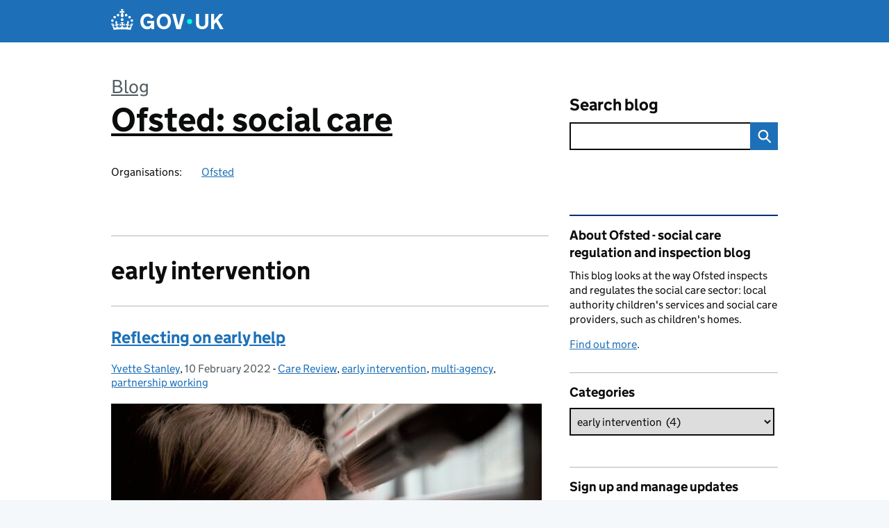

--- FILE ---
content_type: image/svg+xml
request_url: https://socialcareinspection.blog.gov.uk/wp-content/themes/gds-blogs/assets/img/icon-linkedin.svg
body_size: 227
content:
<svg xmlns="http://www.w3.org/2000/svg" viewBox="0 0 25.5 25.5"><path fill="#005ea5" d="M0 0h25.5v25.5H0z"/><path d="M21 14.6v6.1h-3.6V15c0-1.4-.5-2.4-1.8-2.4-1 0-1.6.7-1.8 1.3-.1.2-.1.5-.1.9v6h-3.6V10.1h3.6v1.5c.5-.7 1.3-1.8 3.2-1.8 2.4 0 4.1 1.5 4.1 4.8zM6.5 4.9c-1.2 0-2 .8-2 1.8s.8 1.8 2 1.8 2-.8 2-1.8c-.1-1-.8-1.8-2-1.8zM4.7 20.8h3.6V10H4.7v10.8z" fill="#fff"/></svg>